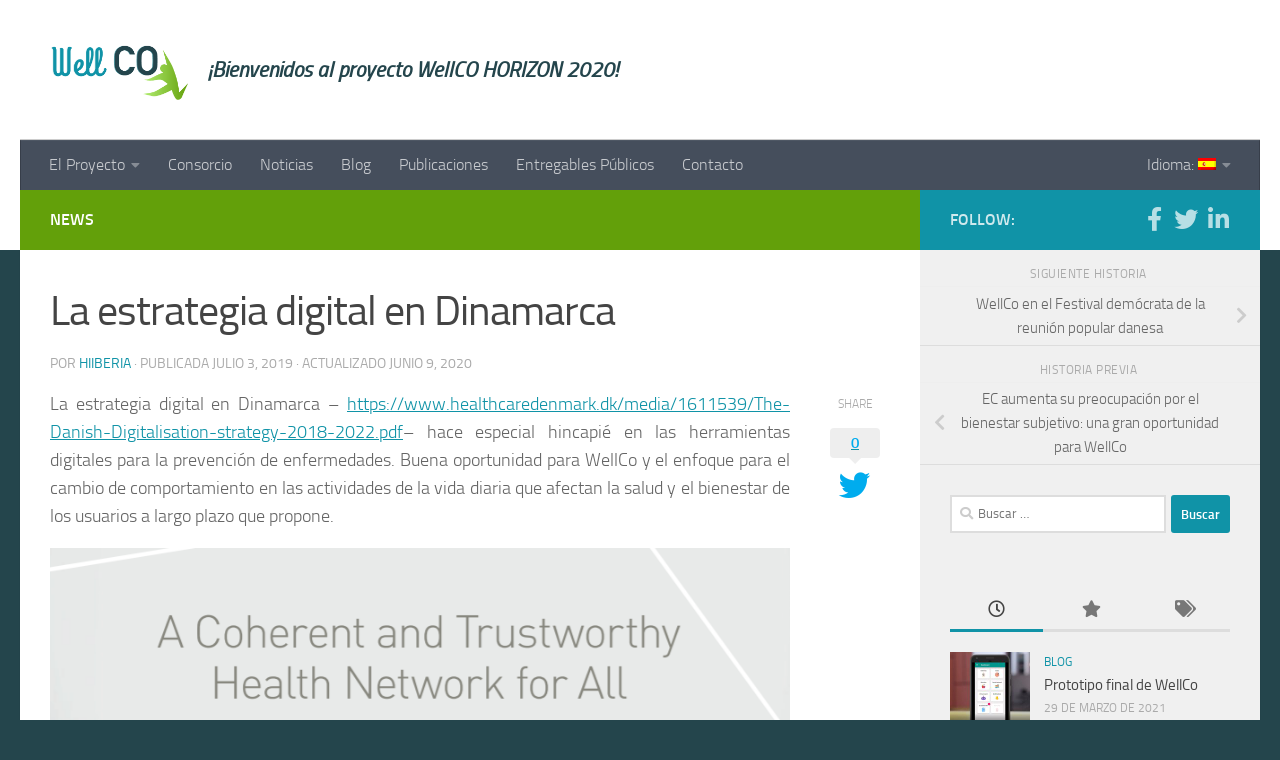

--- FILE ---
content_type: text/html; charset=UTF-8
request_url: http://wellco-project.eu/index.php/2019/07/03/digital-strategy-in-denmark/?lang=es
body_size: 12692
content:
<!DOCTYPE html>
<html class="no-js" lang="es">
<head>
  <meta charset="UTF-8">
  <meta name="viewport" content="width=device-width, initial-scale=1.0">
  <link rel="profile" href="https://gmpg.org/xfn/11" />
  <link rel="pingback" href="http://wellco-project.eu/xmlrpc.php">

  <title>La estrategia digital en Dinamarca &#8211; WellCO</title>
<script>document.documentElement.className = document.documentElement.className.replace("no-js","js");</script>
<link rel='dns-prefetch' href='//s.w.org' />
<link rel="alternate" type="application/rss+xml" title="WellCO &raquo; Feed" href="http://wellco-project.eu/index.php/feed/?lang=es" />
<link rel="alternate" type="application/rss+xml" title="WellCO &raquo; RSS de los comentarios" href="http://wellco-project.eu/index.php/comments/feed/?lang=es" />
		<script type="text/javascript">
			window._wpemojiSettings = {"baseUrl":"https:\/\/s.w.org\/images\/core\/emoji\/11.2.0\/72x72\/","ext":".png","svgUrl":"https:\/\/s.w.org\/images\/core\/emoji\/11.2.0\/svg\/","svgExt":".svg","source":{"concatemoji":"http:\/\/wellco-project.eu\/wp-includes\/js\/wp-emoji-release.min.js?ver=5.1.21"}};
			!function(e,a,t){var n,r,o,i=a.createElement("canvas"),p=i.getContext&&i.getContext("2d");function s(e,t){var a=String.fromCharCode;p.clearRect(0,0,i.width,i.height),p.fillText(a.apply(this,e),0,0);e=i.toDataURL();return p.clearRect(0,0,i.width,i.height),p.fillText(a.apply(this,t),0,0),e===i.toDataURL()}function c(e){var t=a.createElement("script");t.src=e,t.defer=t.type="text/javascript",a.getElementsByTagName("head")[0].appendChild(t)}for(o=Array("flag","emoji"),t.supports={everything:!0,everythingExceptFlag:!0},r=0;r<o.length;r++)t.supports[o[r]]=function(e){if(!p||!p.fillText)return!1;switch(p.textBaseline="top",p.font="600 32px Arial",e){case"flag":return s([55356,56826,55356,56819],[55356,56826,8203,55356,56819])?!1:!s([55356,57332,56128,56423,56128,56418,56128,56421,56128,56430,56128,56423,56128,56447],[55356,57332,8203,56128,56423,8203,56128,56418,8203,56128,56421,8203,56128,56430,8203,56128,56423,8203,56128,56447]);case"emoji":return!s([55358,56760,9792,65039],[55358,56760,8203,9792,65039])}return!1}(o[r]),t.supports.everything=t.supports.everything&&t.supports[o[r]],"flag"!==o[r]&&(t.supports.everythingExceptFlag=t.supports.everythingExceptFlag&&t.supports[o[r]]);t.supports.everythingExceptFlag=t.supports.everythingExceptFlag&&!t.supports.flag,t.DOMReady=!1,t.readyCallback=function(){t.DOMReady=!0},t.supports.everything||(n=function(){t.readyCallback()},a.addEventListener?(a.addEventListener("DOMContentLoaded",n,!1),e.addEventListener("load",n,!1)):(e.attachEvent("onload",n),a.attachEvent("onreadystatechange",function(){"complete"===a.readyState&&t.readyCallback()})),(n=t.source||{}).concatemoji?c(n.concatemoji):n.wpemoji&&n.twemoji&&(c(n.twemoji),c(n.wpemoji)))}(window,document,window._wpemojiSettings);
		</script>
		<style type="text/css">
img.wp-smiley,
img.emoji {
	display: inline !important;
	border: none !important;
	box-shadow: none !important;
	height: 1em !important;
	width: 1em !important;
	margin: 0 .07em !important;
	vertical-align: -0.1em !important;
	background: none !important;
	padding: 0 !important;
}
</style>
	<link rel='stylesheet' id='wp-block-library-css'  href='http://wellco-project.eu/wp-includes/css/dist/block-library/style.min.css?ver=5.1.21' type='text/css' media='all' />
<link rel='stylesheet' id='hueman-main-style-css'  href='http://wellco-project.eu/wp-content/themes/hueman/assets/front/css/main.min.css?ver=3.7.23' type='text/css' media='all' />
<style id='hueman-main-style-inline-css' type='text/css'>
body { font-size:1.00rem; }@media only screen and (min-width: 720px) {
        .nav > li { font-size:1.00rem; }
      }::selection { background-color: #1093a7; }
::-moz-selection { background-color: #1093a7; }a,a>span.hu-external::after,.themeform label .required,#flexslider-featured .flex-direction-nav .flex-next:hover,#flexslider-featured .flex-direction-nav .flex-prev:hover,.post-hover:hover .post-title a,.post-title a:hover,.sidebar.s1 .post-nav li a:hover i,.content .post-nav li a:hover i,.post-related a:hover,.sidebar.s1 .widget_rss ul li a,#footer .widget_rss ul li a,.sidebar.s1 .widget_calendar a,#footer .widget_calendar a,.sidebar.s1 .alx-tab .tab-item-category a,.sidebar.s1 .alx-posts .post-item-category a,.sidebar.s1 .alx-tab li:hover .tab-item-title a,.sidebar.s1 .alx-tab li:hover .tab-item-comment a,.sidebar.s1 .alx-posts li:hover .post-item-title a,#footer .alx-tab .tab-item-category a,#footer .alx-posts .post-item-category a,#footer .alx-tab li:hover .tab-item-title a,#footer .alx-tab li:hover .tab-item-comment a,#footer .alx-posts li:hover .post-item-title a,.comment-tabs li.active a,.comment-awaiting-moderation,.child-menu a:hover,.child-menu .current_page_item > a,.wp-pagenavi a{ color: #1093a7; }input[type="submit"],.themeform button[type="submit"],.sidebar.s1 .sidebar-top,.sidebar.s1 .sidebar-toggle,#flexslider-featured .flex-control-nav li a.flex-active,.post-tags a:hover,.sidebar.s1 .widget_calendar caption,#footer .widget_calendar caption,.author-bio .bio-avatar:after,.commentlist li.bypostauthor > .comment-body:after,.commentlist li.comment-author-admin > .comment-body:after{ background-color: #1093a7; }.post-format .format-container { border-color: #1093a7; }.sidebar.s1 .alx-tabs-nav li.active a,#footer .alx-tabs-nav li.active a,.comment-tabs li.active a,.wp-pagenavi a:hover,.wp-pagenavi a:active,.wp-pagenavi span.current{ border-bottom-color: #1093a7!important; }.sidebar.s2 .post-nav li a:hover i,
.sidebar.s2 .widget_rss ul li a,
.sidebar.s2 .widget_calendar a,
.sidebar.s2 .alx-tab .tab-item-category a,
.sidebar.s2 .alx-posts .post-item-category a,
.sidebar.s2 .alx-tab li:hover .tab-item-title a,
.sidebar.s2 .alx-tab li:hover .tab-item-comment a,
.sidebar.s2 .alx-posts li:hover .post-item-title a { color: #63a00a; }
.sidebar.s2 .sidebar-top,.sidebar.s2 .sidebar-toggle,.post-comments,.jp-play-bar,.jp-volume-bar-value,.sidebar.s2 .widget_calendar caption{ background-color: #63a00a; }.sidebar.s2 .alx-tabs-nav li.active a { border-bottom-color: #63a00a; }
.post-comments::before { border-right-color: #63a00a; }
      #header { background-color: #ffffff; }
@media only screen and (min-width: 720px) {
  #nav-header .nav ul { background-color: #ffffff; }
}
        .is-scrolled #header #nav-mobile { background-color: #454e5c; background-color: rgba(69,78,92,0.90) }#footer-bottom { background-color: #24454c; }body { background-color: #24454c; }
</style>
<link rel='stylesheet' id='hueman-font-awesome-css'  href='http://wellco-project.eu/wp-content/themes/hueman/assets/front/css/font-awesome.min.css?ver=3.7.23' type='text/css' media='all' />
<script type='text/javascript' src='http://wellco-project.eu/wp-includes/js/jquery/jquery.js?ver=1.12.4'></script>
<script type='text/javascript' src='http://wellco-project.eu/wp-includes/js/jquery/jquery-migrate.min.js?ver=1.4.1'></script>
<link rel='https://api.w.org/' href='http://wellco-project.eu/index.php/wp-json/' />
<link rel="EditURI" type="application/rsd+xml" title="RSD" href="http://wellco-project.eu/xmlrpc.php?rsd" />
<link rel="wlwmanifest" type="application/wlwmanifest+xml" href="http://wellco-project.eu/wp-includes/wlwmanifest.xml" /> 
<link rel='prev' title='EC aumenta su preocupación por el bienestar subjetivo: una gran oportunidad para WellCo' href='http://wellco-project.eu/index.php/2019/07/03/ec-rises-its-concern-about-subjective-wellbeing-a-great-opportunity-for-wellco/?lang=es' />
<link rel='next' title='WellCo en el  Festival demócrata de la reunión popular danesa' href='http://wellco-project.eu/index.php/2019/07/04/wellco-at-the-danish-folk-meeting-democratic-festival/?lang=es' />
<meta name="generator" content="WordPress 5.1.21" />
<link rel="canonical" href="http://wellco-project.eu/index.php/2019/07/03/digital-strategy-in-denmark/?lang=es" />
<link rel='shortlink' href='http://wellco-project.eu/?p=654' />
<link rel="alternate" type="application/json+oembed" href="http://wellco-project.eu/index.php/wp-json/oembed/1.0/embed?url=http%3A%2F%2Fwellco-project.eu%2Findex.php%2F2019%2F07%2F03%2Fdigital-strategy-in-denmark%2F%3Flang%3Des" />
<link rel="alternate" type="text/xml+oembed" href="http://wellco-project.eu/index.php/wp-json/oembed/1.0/embed?url=http%3A%2F%2Fwellco-project.eu%2Findex.php%2F2019%2F07%2F03%2Fdigital-strategy-in-denmark%2F%3Flang%3Des&#038;format=xml" />
<style type="text/css">
.qtranxs_flag_en {background-image: url(http://wellco-project.eu/wp-content/plugins/qtranslate-x/flags/gb.png); background-repeat: no-repeat;}
.qtranxs_flag_es {background-image: url(http://wellco-project.eu/wp-content/plugins/qtranslate-x/flags/es.png); background-repeat: no-repeat;}
.qtranxs_flag_sk {background-image: url(http://wellco-project.eu/wp-content/plugins/qtranslate-x/flags/sk.png); background-repeat: no-repeat;}
.qtranxs_flag_it {background-image: url(http://wellco-project.eu/wp-content/plugins/qtranslate-x/flags/it.png); background-repeat: no-repeat;}
.qtranxs_flag_nl {background-image: url(http://wellco-project.eu/wp-content/plugins/qtranslate-x/flags/nl.png); background-repeat: no-repeat;}
.qtranxs_flag_dk {background-image: url(http://wellco-project.eu/wp-content/plugins/qtranslate-x/flags/dk.png); background-repeat: no-repeat;}
</style>
<link hreflang="en" href="http://wellco-project.eu/index.php/2019/07/03/digital-strategy-in-denmark/?lang=en" rel="alternate" />
<link hreflang="es" href="http://wellco-project.eu/index.php/2019/07/03/digital-strategy-in-denmark/?lang=es" rel="alternate" />
<link hreflang="it" href="http://wellco-project.eu/index.php/2019/07/03/digital-strategy-in-denmark/?lang=it" rel="alternate" />
<link hreflang="nl" href="http://wellco-project.eu/index.php/2019/07/03/digital-strategy-in-denmark/?lang=nl" rel="alternate" />
<link hreflang="da" href="http://wellco-project.eu/index.php/2019/07/03/digital-strategy-in-denmark/?lang=da" rel="alternate" />
<link hreflang="sl" href="http://wellco-project.eu/index.php/2019/07/03/digital-strategy-in-denmark/?lang=sl" rel="alternate" />
<link hreflang="x-default" href="http://wellco-project.eu/index.php/2019/07/03/digital-strategy-in-denmark/" rel="alternate" />
<meta name="generator" content="qTranslate-X 3.4.6.8" />
    <link rel="preload" as="font" type="font/woff2" href="http://wellco-project.eu/wp-content/themes/hueman/assets/front/webfonts/fa-brands-400.woff2?v=5.15.2" crossorigin="anonymous"/>
    <link rel="preload" as="font" type="font/woff2" href="http://wellco-project.eu/wp-content/themes/hueman/assets/front/webfonts/fa-regular-400.woff2?v=5.15.2" crossorigin="anonymous"/>
    <link rel="preload" as="font" type="font/woff2" href="http://wellco-project.eu/wp-content/themes/hueman/assets/front/webfonts/fa-solid-900.woff2?v=5.15.2" crossorigin="anonymous"/>
  <link rel="preload" as="font" type="font/woff" href="http://wellco-project.eu/wp-content/themes/hueman/assets/front/fonts/titillium-light-webfont.woff" crossorigin="anonymous"/>
<link rel="preload" as="font" type="font/woff" href="http://wellco-project.eu/wp-content/themes/hueman/assets/front/fonts/titillium-lightitalic-webfont.woff" crossorigin="anonymous"/>
<link rel="preload" as="font" type="font/woff" href="http://wellco-project.eu/wp-content/themes/hueman/assets/front/fonts/titillium-regular-webfont.woff" crossorigin="anonymous"/>
<link rel="preload" as="font" type="font/woff" href="http://wellco-project.eu/wp-content/themes/hueman/assets/front/fonts/titillium-regularitalic-webfont.woff" crossorigin="anonymous"/>
<link rel="preload" as="font" type="font/woff" href="http://wellco-project.eu/wp-content/themes/hueman/assets/front/fonts/titillium-semibold-webfont.woff" crossorigin="anonymous"/>
<style>
  /*  base : fonts
/* ------------------------------------ */
body { font-family: "Titillium", Arial, sans-serif; }
@font-face {
  font-family: 'Titillium';
  src: url('http://wellco-project.eu/wp-content/themes/hueman/assets/front/fonts/titillium-light-webfont.eot');
  src: url('http://wellco-project.eu/wp-content/themes/hueman/assets/front/fonts/titillium-light-webfont.svg#titillium-light-webfont') format('svg'),
     url('http://wellco-project.eu/wp-content/themes/hueman/assets/front/fonts/titillium-light-webfont.eot?#iefix') format('embedded-opentype'),
     url('http://wellco-project.eu/wp-content/themes/hueman/assets/front/fonts/titillium-light-webfont.woff') format('woff'),
     url('http://wellco-project.eu/wp-content/themes/hueman/assets/front/fonts/titillium-light-webfont.ttf') format('truetype');
  font-weight: 300;
  font-style: normal;
}
@font-face {
  font-family: 'Titillium';
  src: url('http://wellco-project.eu/wp-content/themes/hueman/assets/front/fonts/titillium-lightitalic-webfont.eot');
  src: url('http://wellco-project.eu/wp-content/themes/hueman/assets/front/fonts/titillium-lightitalic-webfont.svg#titillium-lightitalic-webfont') format('svg'),
     url('http://wellco-project.eu/wp-content/themes/hueman/assets/front/fonts/titillium-lightitalic-webfont.eot?#iefix') format('embedded-opentype'),
     url('http://wellco-project.eu/wp-content/themes/hueman/assets/front/fonts/titillium-lightitalic-webfont.woff') format('woff'),
     url('http://wellco-project.eu/wp-content/themes/hueman/assets/front/fonts/titillium-lightitalic-webfont.ttf') format('truetype');
  font-weight: 300;
  font-style: italic;
}
@font-face {
  font-family: 'Titillium';
  src: url('http://wellco-project.eu/wp-content/themes/hueman/assets/front/fonts/titillium-regular-webfont.eot');
  src: url('http://wellco-project.eu/wp-content/themes/hueman/assets/front/fonts/titillium-regular-webfont.svg#titillium-regular-webfont') format('svg'),
     url('http://wellco-project.eu/wp-content/themes/hueman/assets/front/fonts/titillium-regular-webfont.eot?#iefix') format('embedded-opentype'),
     url('http://wellco-project.eu/wp-content/themes/hueman/assets/front/fonts/titillium-regular-webfont.woff') format('woff'),
     url('http://wellco-project.eu/wp-content/themes/hueman/assets/front/fonts/titillium-regular-webfont.ttf') format('truetype');
  font-weight: 400;
  font-style: normal;
}
@font-face {
  font-family: 'Titillium';
  src: url('http://wellco-project.eu/wp-content/themes/hueman/assets/front/fonts/titillium-regularitalic-webfont.eot');
  src: url('http://wellco-project.eu/wp-content/themes/hueman/assets/front/fonts/titillium-regularitalic-webfont.svg#titillium-regular-webfont') format('svg'),
     url('http://wellco-project.eu/wp-content/themes/hueman/assets/front/fonts/titillium-regularitalic-webfont.eot?#iefix') format('embedded-opentype'),
     url('http://wellco-project.eu/wp-content/themes/hueman/assets/front/fonts/titillium-regularitalic-webfont.woff') format('woff'),
     url('http://wellco-project.eu/wp-content/themes/hueman/assets/front/fonts/titillium-regularitalic-webfont.ttf') format('truetype');
  font-weight: 400;
  font-style: italic;
}
@font-face {
    font-family: 'Titillium';
    src: url('http://wellco-project.eu/wp-content/themes/hueman/assets/front/fonts/titillium-semibold-webfont.eot');
    src: url('http://wellco-project.eu/wp-content/themes/hueman/assets/front/fonts/titillium-semibold-webfont.svg#titillium-semibold-webfont') format('svg'),
         url('http://wellco-project.eu/wp-content/themes/hueman/assets/front/fonts/titillium-semibold-webfont.eot?#iefix') format('embedded-opentype'),
         url('http://wellco-project.eu/wp-content/themes/hueman/assets/front/fonts/titillium-semibold-webfont.woff') format('woff'),
         url('http://wellco-project.eu/wp-content/themes/hueman/assets/front/fonts/titillium-semibold-webfont.ttf') format('truetype');
  font-weight: 600;
  font-style: normal;
}
</style>
  <!--[if lt IE 9]>
<script src="http://wellco-project.eu/wp-content/themes/hueman/assets/front/js/ie/html5shiv-printshiv.min.js"></script>
<script src="http://wellco-project.eu/wp-content/themes/hueman/assets/front/js/ie/selectivizr.js"></script>
<![endif]-->
<link rel="icon" href="http://wellco-project.eu/wp-content/uploads/2018/03/icon-150x150.png" sizes="32x32" />
<link rel="icon" href="http://wellco-project.eu/wp-content/uploads/2018/03/icon-320x320.png" sizes="192x192" />
<link rel="apple-touch-icon-precomposed" href="http://wellco-project.eu/wp-content/uploads/2018/03/icon-320x320.png" />
<meta name="msapplication-TileImage" content="http://wellco-project.eu/wp-content/uploads/2018/03/icon-320x320.png" />
		<style type="text/css" id="wp-custom-css">
			.site-description {
	color: #24454c;
	font-weight: bold;
	font-size: 21px;
}

.page-title {
	background-color: #63a00a;
	border-bottom: 1px solid #63a00a;
}

.page-title h1,
.page-title a {
	color: #fff;
}

.page-title span {
	color: #24454c;
}

.entry {
	text-align: justify;
}

.qtranxs-lang-menu {
	float: right;
}

#nav-header .qtranxs-lang-menu li a,
#nav-header .menu-item-has-children li a,
#nav-header .nav li.current_page_item>a
{
	color: #333;
}


#nav-header .nav li>a:hover,
#nav-header .nav li.current-menu-item>a
{
	color: #999;
}

.entry blockquote:before {
	color: rgba(16, 147, 167, 0.4);
}

.entry blockquote strong {
	color: #1093a7;
	font-size: 26px;
}

.entry blockquote {
	margin: 50px auto;
	color: #63a00a;
}

.entry blockquote p {
	font-size: 22px;
}		</style>
		</head>

<body class="post-template-default single single-post postid-654 single-format-standard wp-custom-logo wp-embed-responsive do-etfw col-2cl full-width header-desktop-sticky header-mobile-sticky hueman-3-7-23 chrome">
<div id="wrapper">
  <a class="screen-reader-text skip-link" href="#content">Saltar al contenido</a>
  
  <header id="header" class="specific-mobile-menu-on one-mobile-menu mobile_menu header-ads-desktop  topbar-transparent no-header-img">
        <nav class="nav-container group mobile-menu mobile-sticky " id="nav-mobile" data-menu-id="header-1">
  <div class="mobile-title-logo-in-header"><p class="site-title">                  <a class="custom-logo-link" href="http://wellco-project.eu/" rel="home" title="WellCO | Inicio"><img src="http://wellco-project.eu/wp-content/uploads/2018/03/logo_wellco.png" alt="WellCO" width="534" height="233"/></a>                </p></div>
        
                    <!-- <div class="ham__navbar-toggler collapsed" aria-expanded="false">
          <div class="ham__navbar-span-wrapper">
            <span class="ham-toggler-menu__span"></span>
          </div>
        </div> -->
        <button class="ham__navbar-toggler-two collapsed" title="Menu" aria-expanded="false">
          <span class="ham__navbar-span-wrapper">
            <span class="line line-1"></span>
            <span class="line line-2"></span>
            <span class="line line-3"></span>
          </span>
        </button>
            
      <div class="nav-text"></div>
      <div class="nav-wrap container">
                  <ul class="nav container-inner group mobile-search">
                            <li>
                  <form role="search" method="get" class="search-form" action="http://wellco-project.eu/">
				<label>
					<span class="screen-reader-text">Buscar:</span>
					<input type="search" class="search-field" placeholder="Buscar &hellip;" value="" name="s" />
				</label>
				<input type="submit" class="search-submit" value="Buscar" />
			</form>                </li>
                      </ul>
                <ul id="menu-menu" class="nav container-inner group"><li id="menu-item-60" class="menu-item menu-item-type-custom menu-item-object-custom menu-item-has-children menu-item-60"><a>El Proyecto</a>
<ul class="sub-menu">
	<li id="menu-item-376" class="menu-item menu-item-type-post_type menu-item-object-page menu-item-376"><a href="http://wellco-project.eu/index.php/about/?lang=es">Descripción del proyecto</a></li>
	<li id="menu-item-377" class="menu-item menu-item-type-post_type menu-item-object-page menu-item-377"><a href="http://wellco-project.eu/index.php/project-purpose/?lang=es">Objetivo del proyecto</a></li>
	<li id="menu-item-378" class="menu-item menu-item-type-post_type menu-item-object-page menu-item-378"><a href="http://wellco-project.eu/index.php/project-work-plan-and-objectives/?lang=es">Objetivos y plan de trabajo del proyecto</a></li>
</ul>
</li>
<li id="menu-item-73" class="menu-item menu-item-type-post_type menu-item-object-page menu-item-73"><a href="http://wellco-project.eu/index.php/the-project-consortium/?lang=es">Consorcio</a></li>
<li id="menu-item-244" class="menu-item menu-item-type-custom menu-item-object-custom menu-item-244"><a href="http://wellco-project.eu/index.php/category/news/?lang=es">Noticias</a></li>
<li id="menu-item-1414" class="menu-item menu-item-type-taxonomy menu-item-object-category menu-item-1414"><a href="http://wellco-project.eu/index.php/category/blog/?lang=es">Blog</a></li>
<li id="menu-item-379" class="menu-item menu-item-type-post_type menu-item-object-page menu-item-379"><a href="http://wellco-project.eu/index.php/publications/?lang=es">Publicaciones</a></li>
<li id="menu-item-458" class="menu-item menu-item-type-post_type menu-item-object-page menu-item-458"><a href="http://wellco-project.eu/index.php/public-deliverables/?lang=es">Entregables Públicos</a></li>
<li id="menu-item-86" class="menu-item menu-item-type-post_type menu-item-object-page menu-item-86"><a href="http://wellco-project.eu/index.php/contact/?lang=es">Contacto</a></li>
<li id="menu-item-41" class="qtranxs-lang-menu qtranxs-lang-menu-es menu-item menu-item-type-custom menu-item-object-custom current-menu-parent menu-item-has-children menu-item-41"><a title="Español" href="#">Idioma:&nbsp;<img src="http://wellco-project.eu/wp-content/plugins/qtranslate-x/flags/es.png" alt="Español" /></a>
<ul class="sub-menu">
	<li id="menu-item-1415" class="qtranxs-lang-menu-item qtranxs-lang-menu-item-en menu-item menu-item-type-custom menu-item-object-custom menu-item-1415"><a title="English" href="http://wellco-project.eu/index.php/2019/07/03/digital-strategy-in-denmark/?lang=en"><img src="http://wellco-project.eu/wp-content/plugins/qtranslate-x/flags/gb.png" alt="English" />&nbsp;English</a></li>
	<li id="menu-item-1416" class="qtranxs-lang-menu-item qtranxs-lang-menu-item-es menu-item menu-item-type-custom menu-item-object-custom current-menu-item menu-item-1416"><a title="Español" href="http://wellco-project.eu/index.php/2019/07/03/digital-strategy-in-denmark/?lang=es" aria-current="page"><img src="http://wellco-project.eu/wp-content/plugins/qtranslate-x/flags/es.png" alt="Español" />&nbsp;Español</a></li>
	<li id="menu-item-1417" class="qtranxs-lang-menu-item qtranxs-lang-menu-item-it menu-item menu-item-type-custom menu-item-object-custom menu-item-1417"><a title="Italiano" href="http://wellco-project.eu/index.php/2019/07/03/digital-strategy-in-denmark/?lang=it"><img src="http://wellco-project.eu/wp-content/plugins/qtranslate-x/flags/it.png" alt="Italiano" />&nbsp;Italiano</a></li>
	<li id="menu-item-1418" class="qtranxs-lang-menu-item qtranxs-lang-menu-item-nl menu-item menu-item-type-custom menu-item-object-custom menu-item-1418"><a title="Nederlands" href="http://wellco-project.eu/index.php/2019/07/03/digital-strategy-in-denmark/?lang=nl"><img src="http://wellco-project.eu/wp-content/plugins/qtranslate-x/flags/nl.png" alt="Nederlands" />&nbsp;Nederlands</a></li>
	<li id="menu-item-1419" class="qtranxs-lang-menu-item qtranxs-lang-menu-item-da menu-item menu-item-type-custom menu-item-object-custom menu-item-1419"><a title="Dansk" href="http://wellco-project.eu/index.php/2019/07/03/digital-strategy-in-denmark/?lang=da"><img src="http://wellco-project.eu/wp-content/plugins/qtranslate-x/flags/dk.png" alt="Dansk" />&nbsp;Dansk</a></li>
	<li id="menu-item-1420" class="qtranxs-lang-menu-item qtranxs-lang-menu-item-sl menu-item menu-item-type-custom menu-item-object-custom menu-item-1420"><a title="Slovenščina" href="http://wellco-project.eu/index.php/2019/07/03/digital-strategy-in-denmark/?lang=sl"><img src="http://wellco-project.eu/wp-content/plugins/qtranslate-x/flags/si.png" alt="Slovenščina" />&nbsp;Slovenščina</a></li>
</ul>
</li>
</ul>      </div>
</nav><!--/#nav-topbar-->  
  
  <div class="container group">
        <div class="container-inner">

                    <div class="group hu-pad central-header-zone">
                  <div class="logo-tagline-group">
                      <p class="site-title">                  <a class="custom-logo-link" href="http://wellco-project.eu/" rel="home" title="WellCO | Inicio"><img src="http://wellco-project.eu/wp-content/uploads/2018/03/logo_wellco.png" alt="WellCO" width="534" height="233"/></a>                </p>                                                <p class="site-description">¡Bienvenidos al proyecto WellCO HORIZON 2020!</p>
                                        </div>

                                </div>
      
                <nav class="nav-container group desktop-menu " id="nav-header" data-menu-id="header-2">
    <div class="nav-text"><!-- put your mobile menu text here --></div>

  <div class="nav-wrap container">
        <ul id="menu-menu-1" class="nav container-inner group"><li class="menu-item menu-item-type-custom menu-item-object-custom menu-item-has-children menu-item-60"><a>El Proyecto</a>
<ul class="sub-menu">
	<li class="menu-item menu-item-type-post_type menu-item-object-page menu-item-376"><a href="http://wellco-project.eu/index.php/about/?lang=es">Descripción del proyecto</a></li>
	<li class="menu-item menu-item-type-post_type menu-item-object-page menu-item-377"><a href="http://wellco-project.eu/index.php/project-purpose/?lang=es">Objetivo del proyecto</a></li>
	<li class="menu-item menu-item-type-post_type menu-item-object-page menu-item-378"><a href="http://wellco-project.eu/index.php/project-work-plan-and-objectives/?lang=es">Objetivos y plan de trabajo del proyecto</a></li>
</ul>
</li>
<li class="menu-item menu-item-type-post_type menu-item-object-page menu-item-73"><a href="http://wellco-project.eu/index.php/the-project-consortium/?lang=es">Consorcio</a></li>
<li class="menu-item menu-item-type-custom menu-item-object-custom menu-item-244"><a href="http://wellco-project.eu/index.php/category/news/?lang=es">Noticias</a></li>
<li class="menu-item menu-item-type-taxonomy menu-item-object-category menu-item-1414"><a href="http://wellco-project.eu/index.php/category/blog/?lang=es">Blog</a></li>
<li class="menu-item menu-item-type-post_type menu-item-object-page menu-item-379"><a href="http://wellco-project.eu/index.php/publications/?lang=es">Publicaciones</a></li>
<li class="menu-item menu-item-type-post_type menu-item-object-page menu-item-458"><a href="http://wellco-project.eu/index.php/public-deliverables/?lang=es">Entregables Públicos</a></li>
<li class="menu-item menu-item-type-post_type menu-item-object-page menu-item-86"><a href="http://wellco-project.eu/index.php/contact/?lang=es">Contacto</a></li>
<li class="qtranxs-lang-menu qtranxs-lang-menu-es menu-item menu-item-type-custom menu-item-object-custom current-menu-parent menu-item-has-children menu-item-41"><a title="Español" href="#">Idioma:&nbsp;<img src="http://wellco-project.eu/wp-content/plugins/qtranslate-x/flags/es.png" alt="Español" /></a>
<ul class="sub-menu">
	<li class="qtranxs-lang-menu-item qtranxs-lang-menu-item-en menu-item menu-item-type-custom menu-item-object-custom menu-item-1415"><a title="English" href="http://wellco-project.eu/index.php/2019/07/03/digital-strategy-in-denmark/?lang=en"><img src="http://wellco-project.eu/wp-content/plugins/qtranslate-x/flags/gb.png" alt="English" />&nbsp;English</a></li>
	<li class="qtranxs-lang-menu-item qtranxs-lang-menu-item-es menu-item menu-item-type-custom menu-item-object-custom current-menu-item menu-item-1416"><a title="Español" href="http://wellco-project.eu/index.php/2019/07/03/digital-strategy-in-denmark/?lang=es" aria-current="page"><img src="http://wellco-project.eu/wp-content/plugins/qtranslate-x/flags/es.png" alt="Español" />&nbsp;Español</a></li>
	<li class="qtranxs-lang-menu-item qtranxs-lang-menu-item-it menu-item menu-item-type-custom menu-item-object-custom menu-item-1417"><a title="Italiano" href="http://wellco-project.eu/index.php/2019/07/03/digital-strategy-in-denmark/?lang=it"><img src="http://wellco-project.eu/wp-content/plugins/qtranslate-x/flags/it.png" alt="Italiano" />&nbsp;Italiano</a></li>
	<li class="qtranxs-lang-menu-item qtranxs-lang-menu-item-nl menu-item menu-item-type-custom menu-item-object-custom menu-item-1418"><a title="Nederlands" href="http://wellco-project.eu/index.php/2019/07/03/digital-strategy-in-denmark/?lang=nl"><img src="http://wellco-project.eu/wp-content/plugins/qtranslate-x/flags/nl.png" alt="Nederlands" />&nbsp;Nederlands</a></li>
	<li class="qtranxs-lang-menu-item qtranxs-lang-menu-item-da menu-item menu-item-type-custom menu-item-object-custom menu-item-1419"><a title="Dansk" href="http://wellco-project.eu/index.php/2019/07/03/digital-strategy-in-denmark/?lang=da"><img src="http://wellco-project.eu/wp-content/plugins/qtranslate-x/flags/dk.png" alt="Dansk" />&nbsp;Dansk</a></li>
	<li class="qtranxs-lang-menu-item qtranxs-lang-menu-item-sl menu-item menu-item-type-custom menu-item-object-custom menu-item-1420"><a title="Slovenščina" href="http://wellco-project.eu/index.php/2019/07/03/digital-strategy-in-denmark/?lang=sl"><img src="http://wellco-project.eu/wp-content/plugins/qtranslate-x/flags/si.png" alt="Slovenščina" />&nbsp;Slovenščina</a></li>
</ul>
</li>
</ul>  </div>
</nav><!--/#nav-header-->      
    </div><!--/.container-inner-->
      </div><!--/.container-->

</header><!--/#header-->
  
  <div class="container" id="page">
    <div class="container-inner">
            <div class="main">
        <div class="main-inner group">
          
              <main class="content" id="content">
              <div class="page-title hu-pad group">
          	    		<ul class="meta-single group">
    			<li class="category"><a href="http://wellco-project.eu/index.php/category/news/?lang=es" rel="category tag">News</a></li>
    			    		</ul>
            
    </div><!--/.page-title-->
          <div class="hu-pad group">
              <article class="post-654 post type-post status-publish format-standard has-post-thumbnail hentry category-news">
    <div class="post-inner group">

      <h1 class="post-title entry-title">La estrategia digital en Dinamarca</h1>
  <p class="post-byline">
       por     <span class="vcard author">
       <span class="fn"><a href="http://wellco-project.eu/index.php/author/hiiberia/?lang=es" title="Entradas de hiiberia" rel="author">hiiberia</a></span>
     </span>
     &middot;
                            
                                Publicada <time class="published" datetime="2019-07-03T10:35:19+00:00">julio 3, 2019</time>
                &middot; Actualizado <time class="updated" datetime="2020-06-09T06:46:19+00:00">junio 9, 2020</time>
                      </p>

                                
      <div class="clear"></div>

      <div class="entry themeform share">
        <div class="entry-inner">
          <p>La estrategia digital en Dinamarca &#8211; <a href="https://www.healthcaredenmark.dk/media/1611539/The-Danish-Digitalisation-strategy-2018-2022.pdf">https://www.healthcaredenmark.dk/media/1611539/The-Danish-Digitalisation-strategy-2018-2022.pdf</a>– hace especial hincapié en las herramientas digitales para la prevención de enfermedades. Buena oportunidad para WellCo y el enfoque para el cambio de comportamiento en las actividades de la vida diaria que afectan la salud y el bienestar de los usuarios a largo plazo que propone.</p>
<p><img class="aligncenter size-full wp-image-656" src="http://wellco-project.eu/wp-content/uploads/2019/07/New-Danish-Digital-Strategy.png" alt="" width="825" height="755" srcset="http://wellco-project.eu/wp-content/uploads/2019/07/New-Danish-Digital-Strategy.png 825w, http://wellco-project.eu/wp-content/uploads/2019/07/New-Danish-Digital-Strategy-300x275.png 300w, http://wellco-project.eu/wp-content/uploads/2019/07/New-Danish-Digital-Strategy-768x703.png 768w" sizes="(max-width: 825px) 100vw, 825px" /></p>
          <nav class="pagination group">
                      </nav><!--/.pagination-->
        </div>

        <div class="sharrre-container ">
	<span>Share</span>
  	   <div id="twitter" data-url="http://wellco-project.eu/index.php/2019/07/03/digital-strategy-in-denmark/?lang=es" data-text="La estrategia digital en Dinamarca" data-title="Tweet"><a class="box" href="#"><div class="count" href="#"><i class="fas fa-plus"></i></div><div class="share"><i class="fab fa-twitter"></i></div></a></div>
    	   <div id="facebook" data-url="http://wellco-project.eu/index.php/2019/07/03/digital-strategy-in-denmark/?lang=es" data-text="La estrategia digital en Dinamarca" data-title="Like"></div>
            <div id="linkedin" data-url="http://wellco-project.eu/index.php/2019/07/03/digital-strategy-in-denmark/?lang=es" data-text="La estrategia digital en Dinamarca" data-title="Publish on Linked In"></div>
  </div><!--/.sharrre-container-->
<style type="text/css"></style>
<script type="text/javascript">
  	// Sharrre
  	jQuery( function($) {
      //<temporary>
      $('head').append( $( '<style>', { id : 'hide-sharre-count', type : 'text/css', html:'.sharrre-container.no-counter .box .count {display:none;}' } ) );
      //</temporary>
                		$('#twitter').sharrre({
        			share: {
        				twitter: true
        			},
        			template: '<a class="box" href="#"><div class="count" href="#">{total}</div><div class="share"><i class="fab fa-twitter"></i></div></a>',
        			enableHover: false,
        			enableTracking: true,
        			buttons: { twitter: {via: '@H2020_WellCo'}},
        			click: function(api, options){
        				api.simulateClick();
        				api.openPopup('twitter');
        			}
        		});
            		            $('#facebook').sharrre({
        			share: {
        				facebook: true
        			},
        			template: '<a class="box" href="#"><div class="count" href="#">{total}</div><div class="share"><i class="fab fa-facebook-square"></i></div></a>',
        			enableHover: false,
        			enableTracking: true,
              buttons:{layout: 'box_count'},
        			click: function(api, options){
        				api.simulateClick();
        				api.openPopup('facebook');
        			}
        		});
                                            $('#linkedin').sharrre({
              share: {
                linkedin: true
              },
              template: '<a class="box" href="#" rel="nofollow"><div class="count" href="#">{total}</div><div class="share"><i class="fab fa-linkedin"></i></div></a>',
              enableHover: false,
              enableTracking: true,
              buttons: {
              linkedin: {
                description: 'La estrategia digital en Dinamarca',media: 'http://wellco-project.eu/wp-content/uploads/2019/07/New-Danish-Digital-Strategy.png'                }
              },
              click: function(api, options){
                api.simulateClick();
                api.openPopup('linkedin');
              }
            });
        
    		
    			// Scrollable sharrre bar, contributed by Erik Frye. Awesome!
    			var $_shareContainer = $(".sharrre-container"),
    			    $_header         = $('#header'),
    			    $_postEntry      = $('.entry'),
        			$window          = $(window),
        			startSharePosition = $_shareContainer.offset(),//object
        			contentBottom    = $_postEntry.offset().top + $_postEntry.outerHeight(),
        			topOfTemplate    = $_header.offset().top,
              topSpacing       = _setTopSpacing();

          //triggered on scroll
    			shareScroll = function(){
      				var scrollTop     = $window.scrollTop() + topOfTemplate,
      				    stopLocation  = contentBottom - ($_shareContainer.outerHeight() + topSpacing);

              $_shareContainer.css({position : 'fixed'});

      				if( scrollTop > stopLocation ){
      					  $_shareContainer.css( { position:'relative' } );
                  $_shareContainer.offset(
                      {
                        top: contentBottom - $_shareContainer.outerHeight(),
                        left: startSharePosition.left,
                      }
                  );
      				}
      				else if (scrollTop >= $_postEntry.offset().top - topSpacing){
      					 $_shareContainer.css( { position:'fixed',top: '100px' } );
                 $_shareContainer.offset(
                      {
                        //top: scrollTop + topSpacing,
                        left: startSharePosition.left,
                      }
                  );
      				} else if (scrollTop < startSharePosition.top + ( topSpacing - 1 ) ) {
      					 $_shareContainer.css( { position:'relative' } );
                 $_shareContainer.offset(
                      {
                        top: $_postEntry.offset().top,
                        left:startSharePosition.left,
                      }
                  );
      				}
    			},

          //triggered on resize
    			shareMove = function() {
      				startSharePosition = $_shareContainer.offset();
      				contentBottom = $_postEntry.offset().top + $_postEntry.outerHeight();
      				topOfTemplate = $_header.offset().top;
      				_setTopSpacing();
    			};

    			/* As new images load the page content body gets longer. The bottom of the content area needs to be adjusted in case images are still loading. */
    			setTimeout( function() {
    				  contentBottom = $_postEntry.offset().top + $_postEntry.outerHeight();
    			}, 2000);

          function _setTopSpacing(){
              var distanceFromTop  = 20;

              if( $window.width() > 1024 ) {
                topSpacing = distanceFromTop + $('.nav-wrap').outerHeight();
              } else {
                topSpacing = distanceFromTop;
              }
              return topSpacing;
          }

          //setup event listeners
          $window.scroll( _.throttle( function() {
              if ( $window.width() > 719 ) {
                  shareScroll();
              } else {
                  $_shareContainer.css({
                      top:'',
                      left:'',
                      position:''
                  })
              }
          }, 50 ) );
          $window.resize( _.debounce( function() {
              if ( $window.width() > 719 ) {
                  shareMove();
              } else {
                  $_shareContainer.css({
                      top:'',
                      left:'',
                      position:''
                  })
              }
          }, 50 ) );
    		
  	});
</script>
        <div class="clear"></div>
      </div><!--/.entry-->

    </div><!--/.post-inner-->
  </article><!--/.post-->

<div class="clear"></div>





<h4 class="heading">
	<i class="far fa-hand-point-right"></i>También te podría gustar...</h4>

<ul class="related-posts group">
  		<li class="related post-hover">
		<article class="post-520 post type-post status-publish format-standard has-post-thumbnail hentry category-news">

			<div class="post-thumbnail">
				<a href="http://wellco-project.eu/index.php/2018/12/19/third-general-assembly-of-wellco-project/?lang=es" class="hu-rel-post-thumb">
					<img width="520" height="245" src="http://wellco-project.eu/wp-content/uploads/2018/12/Thirs-GA-WellCo-520x245.png" class="attachment-thumb-medium size-thumb-medium wp-post-image" alt="" />																			</a>
							</div><!--/.post-thumbnail-->

			<div class="related-inner">

				<h4 class="post-title entry-title">
					<a href="http://wellco-project.eu/index.php/2018/12/19/third-general-assembly-of-wellco-project/?lang=es" rel="bookmark">Tercera Asamblea General del Proyecto WellCo</a>
				</h4><!--/.post-title-->

				<div class="post-meta group">
					<p class="post-date">
  <time class="published updated" datetime="2018-12-19 12:05:01">diciembre 19, 2018</time>
</p>

  <p class="post-byline" style="display:none">&nbsp;por    <span class="vcard author">
      <span class="fn"><a href="http://wellco-project.eu/index.php/author/hiiberia/?lang=es" title="Entradas de hiiberia" rel="author">hiiberia</a></span>
    </span> &middot; Published <span class="published">diciembre 19, 2018</span>
     &middot; Last modified <span class="updated">junio 9, 2020</span>  </p>
				</div><!--/.post-meta-->

			</div><!--/.related-inner-->

		</article>
	</li><!--/.related-->
		<li class="related post-hover">
		<article class="post-158 post type-post status-publish format-standard has-post-thumbnail hentry category-news">

			<div class="post-thumbnail">
				<a href="http://wellco-project.eu/index.php/2018/01/22/1/?lang=es" class="hu-rel-post-thumb">
					<img width="520" height="245" src="http://wellco-project.eu/wp-content/uploads/2018/03/Imagen-1-520x245.png" class="attachment-thumb-medium size-thumb-medium wp-post-image" alt="" />																			</a>
							</div><!--/.post-thumbnail-->

			<div class="related-inner">

				<h4 class="post-title entry-title">
					<a href="http://wellco-project.eu/index.php/2018/01/22/1/?lang=es" rel="bookmark">Reunión de Lanzamiento del Proyecto WellCO</a>
				</h4><!--/.post-title-->

				<div class="post-meta group">
					<p class="post-date">
  <time class="published updated" datetime="2018-01-22 09:03:34">enero 22, 2018</time>
</p>

  <p class="post-byline" style="display:none">&nbsp;por    <span class="vcard author">
      <span class="fn"><a href="http://wellco-project.eu/index.php/author/hiiberia/?lang=es" title="Entradas de hiiberia" rel="author">hiiberia</a></span>
    </span> &middot; Published <span class="published">enero 22, 2018</span>
     &middot; Last modified <span class="updated">marzo 13, 2018</span>  </p>
				</div><!--/.post-meta-->

			</div><!--/.related-inner-->

		</article>
	</li><!--/.related-->
		<li class="related post-hover">
		<article class="post-517 post type-post status-publish format-standard has-post-thumbnail hentry category-news">

			<div class="post-thumbnail">
				<a href="http://wellco-project.eu/index.php/2018/12/19/hi-iberia-at-10th-h2020-conference-in-spain/?lang=es" class="hu-rel-post-thumb">
					<img width="511" height="245" src="http://wellco-project.eu/wp-content/uploads/2018/12/Toledo-511x245.png" class="attachment-thumb-medium size-thumb-medium wp-post-image" alt="" />																			</a>
							</div><!--/.post-thumbnail-->

			<div class="related-inner">

				<h4 class="post-title entry-title">
					<a href="http://wellco-project.eu/index.php/2018/12/19/hi-iberia-at-10th-h2020-conference-in-spain/?lang=es" rel="bookmark">Hi-Iberia en la 10ª Conferencia del Programa Marco de Investigación e Innovación de la Unión de la UE en España</a>
				</h4><!--/.post-title-->

				<div class="post-meta group">
					<p class="post-date">
  <time class="published updated" datetime="2018-12-19 07:39:46">diciembre 19, 2018</time>
</p>

  <p class="post-byline" style="display:none">&nbsp;por    <span class="vcard author">
      <span class="fn"><a href="http://wellco-project.eu/index.php/author/hiiberia/?lang=es" title="Entradas de hiiberia" rel="author">hiiberia</a></span>
    </span> &middot; Published <span class="published">diciembre 19, 2018</span>
     &middot; Last modified <span class="updated">junio 9, 2020</span>  </p>
				</div><!--/.post-meta-->

			</div><!--/.related-inner-->

		</article>
	</li><!--/.related-->
		  
</ul><!--/.post-related-->



<section id="comments" class="themeform">

	
					<!-- comments closed, no comments -->
		
	
	
</section><!--/#comments-->          </div><!--/.hu-pad-->
            </main><!--/.content-->
          

	<div class="sidebar s1 collapsed" data-position="right" data-layout="col-2cl" data-sb-id="s1">

		<button class="sidebar-toggle" title="Amplia la barra lateral"><i class="fas sidebar-toggle-arrows"></i></button>

		<div class="sidebar-content">

			           			<div class="sidebar-top group">
                        <p>Follow:</p>                    <ul class="social-links"><li><a rel="nofollow noopener noreferrer" class="social-tooltip"  title="Facebook" aria-label="Facebook" href="https://www.facebook.com/wellco.eu/" target="_blank"  style="color:rgba(255,255,255,0.7)"><i class="fab fa-facebook-f (alias)"></i></a></li><li><a rel="nofollow noopener noreferrer" class="social-tooltip"  title="Twitter" aria-label="Twitter" href="https://twitter.com/h2020_wellco" target="_blank"  style="color:rgba(255,255,255,0.7)"><i class="fab fa-twitter"></i></a></li><li><a rel="nofollow noopener noreferrer" class="social-tooltip"  title="Linkedin" aria-label="Linkedin" href="https://www.linkedin.com/company/wellco-project/" target="_blank"  style="color:rgba(255,255,255,0.7)"><i class="fab fa-linkedin-in"></i></a></li></ul>  			</div>
			
				<ul class="post-nav group">
				<li class="next"><strong>Siguiente historia&nbsp;</strong><a href="http://wellco-project.eu/index.php/2019/07/04/wellco-at-the-danish-folk-meeting-democratic-festival/?lang=es" rel="next"><i class="fas fa-chevron-right"></i><span>WellCo en el  Festival demócrata de la reunión popular danesa</span></a></li>
		
				<li class="previous"><strong>Historia previa&nbsp;</strong><a href="http://wellco-project.eu/index.php/2019/07/03/ec-rises-its-concern-about-subjective-wellbeing-a-great-opportunity-for-wellco/?lang=es" rel="prev"><i class="fas fa-chevron-left"></i><span>EC aumenta su preocupación por el bienestar subjetivo: una gran oportunidad para WellCo</span></a></li>
			</ul>

			
			<div id="search-2" class="widget widget_search"><form role="search" method="get" class="search-form" action="http://wellco-project.eu/">
				<label>
					<span class="screen-reader-text">Buscar:</span>
					<input type="search" class="search-field" placeholder="Buscar &hellip;" value="" name="s" />
				</label>
				<input type="submit" class="search-submit" value="Buscar" />
			</form></div><div id="alxtabs-2" class="widget widget_hu_tabs">
<h3 class="widget-title"></h3><ul class="alx-tabs-nav group tab-count-3"><li class="alx-tab tab-recent"><a href="#tab-recent-2" title="Entradas recientes"><i class="far fa-clock"></i><span>Entradas recientes</span></a></li><li class="alx-tab tab-popular"><a href="#tab-popular-2" title="Populares"><i class="fas fa-star"></i><span>Populares</span></a></li><li class="alx-tab tab-tags"><a href="#tab-tags-2" title="Etiquetas"><i class="fas fa-tags"></i><span>Etiquetas</span></a></li></ul>
	<div class="alx-tabs-container">


		
			
			<ul id="tab-recent-2" class="alx-tab group thumbs-enabled">
        								<li>

										<div class="tab-item-thumbnail">
						<a href="http://wellco-project.eu/index.php/2021/03/29/wellco-final-prototype/?lang=es">
							<img width="80" height="80" src="http://wellco-project.eu/wp-content/uploads/2021/03/WellCo_Prototype-160x160.jpg" class="attachment-thumb-small size-thumb-small wp-post-image" alt="" />																											</a>
					</div>
					
					<div class="tab-item-inner group">
						<p class="tab-item-category"><a href="http://wellco-project.eu/index.php/category/blog/?lang=es" rel="category tag">Blog</a></p>						<p class="tab-item-title"><a href="http://wellco-project.eu/index.php/2021/03/29/wellco-final-prototype/?lang=es" rel="bookmark">Prototipo final de WellCo</a></p>
						<p class="tab-item-date">29 de marzo de 2021</p>					</div>

				</li>
								<li>

										<div class="tab-item-thumbnail">
						<a href="http://wellco-project.eu/index.php/2021/03/29/wellco-user-application/?lang=es">
							<img width="80" height="80" src="http://wellco-project.eu/wp-content/uploads/2021/03/WellCo-User-App-160x160.jpg" class="attachment-thumb-small size-thumb-small wp-post-image" alt="" />																											</a>
					</div>
					
					<div class="tab-item-inner group">
						<p class="tab-item-category"><a href="http://wellco-project.eu/index.php/category/blog/?lang=es" rel="category tag">Blog</a></p>						<p class="tab-item-title"><a href="http://wellco-project.eu/index.php/2021/03/29/wellco-user-application/?lang=es" rel="bookmark">Aplicación de usuario de WellCo</a></p>
						<p class="tab-item-date">29 de marzo de 2021</p>					</div>

				</li>
								<li>

										<div class="tab-item-thumbnail">
						<a href="http://wellco-project.eu/index.php/2021/03/17/wellco-italian-trials-users-interviews/?lang=es">
							<img width="80" height="80" src="http://wellco-project.eu/wp-content/uploads/2021/03/WellCo-Italian-trials-1-160x160.jpg" class="attachment-thumb-small size-thumb-small wp-post-image" alt="" />																											</a>
					</div>
					
					<div class="tab-item-inner group">
						<p class="tab-item-category"><a href="http://wellco-project.eu/index.php/category/blog/?lang=es" rel="category tag">Blog</a></p>						<p class="tab-item-title"><a href="http://wellco-project.eu/index.php/2021/03/17/wellco-italian-trials-users-interviews/?lang=es" rel="bookmark">Pruebas de WellCo en Italia &#8211; Entrevistas con usuarios</a></p>
						<p class="tab-item-date">17 de marzo de 2021</p>					</div>

				</li>
								        			</ul><!--/.alx-tab-->

		

		
						<ul id="tab-popular-2" class="alx-tab group thumbs-enabled">
        								<li>

										<div class="tab-item-thumbnail">
						<a href="http://wellco-project.eu/index.php/2021/03/29/wellco-final-prototype/?lang=es">
							<img width="80" height="80" src="http://wellco-project.eu/wp-content/uploads/2021/03/WellCo_Prototype-160x160.jpg" class="attachment-thumb-small size-thumb-small wp-post-image" alt="" />																											</a>
					</div>
					
					<div class="tab-item-inner group">
						<p class="tab-item-category"><a href="http://wellco-project.eu/index.php/category/blog/?lang=es" rel="category tag">Blog</a></p>						<p class="tab-item-title"><a href="http://wellco-project.eu/index.php/2021/03/29/wellco-final-prototype/?lang=es" rel="bookmark">Prototipo final de WellCo</a></p>
						<p class="tab-item-date">29 de marzo de 2021</p>					</div>

				</li>
								<li>

										<div class="tab-item-thumbnail">
						<a href="http://wellco-project.eu/index.php/2021/03/16/wp5-ucph-introducing-chronic-disease-risk-assessment-module/?lang=es">
							<img width="80" height="80" src="http://wellco-project.eu/wp-content/uploads/2021/03/WP5_UCPH-introducing-chronic-disease-risk-assessment-module-160x160.jpg" class="attachment-thumb-small size-thumb-small wp-post-image" alt="" />																											</a>
					</div>
					
					<div class="tab-item-inner group">
						<p class="tab-item-category"><a href="http://wellco-project.eu/index.php/category/blog/?lang=es" rel="category tag">Blog</a></p>						<p class="tab-item-title"><a href="http://wellco-project.eu/index.php/2021/03/16/wp5-ucph-introducing-chronic-disease-risk-assessment-module/?lang=es" rel="bookmark">WP5 &#8211; UCPH introduce il modulo di valutazione del rischio di malattie croniche</a></p>
						<p class="tab-item-date">16 de marzo de 2021</p>					</div>

				</li>
								<li>

										<div class="tab-item-thumbnail">
						<a href="http://wellco-project.eu/index.php/2021/03/16/wp5-dynamic-user-modeling/?lang=es">
							<img width="80" height="80" src="http://wellco-project.eu/wp-content/uploads/2021/03/Dynami-user-modeling-160x160.jpg" class="attachment-thumb-small size-thumb-small wp-post-image" alt="" />																											</a>
					</div>
					
					<div class="tab-item-inner group">
						<p class="tab-item-category"><a href="http://wellco-project.eu/index.php/category/blog/?lang=es" rel="category tag">Blog</a></p>						<p class="tab-item-title"><a href="http://wellco-project.eu/index.php/2021/03/16/wp5-dynamic-user-modeling/?lang=es" rel="bookmark">WP5 &#8211; Dynamic user modeling</a></p>
						<p class="tab-item-date">16 de marzo de 2021</p>					</div>

				</li>
								<li>

										<div class="tab-item-thumbnail">
						<a href="http://wellco-project.eu/index.php/2021/03/16/the-final-newsletter-of-wellco-is-already-available/?lang=es">
							<img width="80" height="80" src="http://wellco-project.eu/wp-content/uploads/2021/03/newsletter-160x160.jpg" class="attachment-thumb-small size-thumb-small wp-post-image" alt="" />																											</a>
					</div>
					
					<div class="tab-item-inner group">
						<p class="tab-item-category"><a href="http://wellco-project.eu/index.php/category/news/?lang=es" rel="category tag">News</a></p>						<p class="tab-item-title"><a href="http://wellco-project.eu/index.php/2021/03/16/the-final-newsletter-of-wellco-is-already-available/?lang=es" rel="bookmark">La newsletter final de WellCo está ya disponible</a></p>
						<p class="tab-item-date">16 de marzo de 2021</p>					</div>

				</li>
								<li>

										<div class="tab-item-thumbnail">
						<a href="http://wellco-project.eu/index.php/2021/03/12/wellco-at-the-croatian-eu-council-presidency-conference-on-better-future-of-healthy-ageing-2020-bfha-2020/?lang=es">
							<img width="80" height="80" src="http://wellco-project.eu/wp-content/uploads/2021/03/new-160x160.jpg" class="attachment-thumb-small size-thumb-small wp-post-image" alt="" />																											</a>
					</div>
					
					<div class="tab-item-inner group">
						<p class="tab-item-category"><a href="http://wellco-project.eu/index.php/category/news/?lang=es" rel="category tag">News</a></p>						<p class="tab-item-title"><a href="http://wellco-project.eu/index.php/2021/03/12/wellco-at-the-croatian-eu-council-presidency-conference-on-better-future-of-healthy-ageing-2020-bfha-2020/?lang=es" rel="bookmark">WellCo en la Conferencia Croata de la Presidencia del Consejo de la UE sobre un futuro mejor para un envejecimiento saludable 2020 (BFHA 2020)</a></p>
						<p class="tab-item-date">12 de marzo de 2021</p>					</div>

				</li>
								        			</ul><!--/.alx-tab-->

		

		
		
			<ul id="tab-tags-2" class="alx-tab group">
				<li>
					<a href="http://wellco-project.eu/index.php/tag/artificial-intelligence/?lang=es" class="tag-cloud-link tag-link-17 tag-link-position-1" style="font-size: 8pt;" aria-label="artificial intelligence (1 elemento)">artificial intelligence</a>
<a href="http://wellco-project.eu/index.php/tag/elderly/?lang=es" class="tag-cloud-link tag-link-21 tag-link-position-2" style="font-size: 8pt;" aria-label="Elderly (1 elemento)">Elderly</a>
<a href="http://wellco-project.eu/index.php/tag/fm19/?lang=es" class="tag-cloud-link tag-link-12 tag-link-position-3" style="font-size: 8pt;" aria-label="FM19 (1 elemento)">FM19</a>
<a href="http://wellco-project.eu/index.php/tag/h2020/?lang=es" class="tag-cloud-link tag-link-22 tag-link-position-4" style="font-size: 14.461538461538pt;" aria-label="H2020 (3 elementos)">H2020</a>
<a href="http://wellco-project.eu/index.php/tag/healthdata/?lang=es" class="tag-cloud-link tag-link-14 tag-link-position-5" style="font-size: 8pt;" aria-label="healthdata (1 elemento)">healthdata</a>
<a href="http://wellco-project.eu/index.php/tag/hi-iberia/?lang=es" class="tag-cloud-link tag-link-19 tag-link-position-6" style="font-size: 8pt;" aria-label="HI-iberia (1 elemento)">HI-iberia</a>
<a href="http://wellco-project.eu/index.php/tag/innovations/?lang=es" class="tag-cloud-link tag-link-18 tag-link-position-7" style="font-size: 8pt;" aria-label="innovations (1 elemento)">innovations</a>
<a href="http://wellco-project.eu/index.php/tag/loneliness/?lang=es" class="tag-cloud-link tag-link-20 tag-link-position-8" style="font-size: 8pt;" aria-label="loneliness (1 elemento)">loneliness</a>
<a href="http://wellco-project.eu/index.php/tag/mental-health/?lang=es" class="tag-cloud-link tag-link-11 tag-link-position-9" style="font-size: 8pt;" aria-label="mental health (1 elemento)">mental health</a>
<a href="http://wellco-project.eu/index.php/tag/monsenso/?lang=es" class="tag-cloud-link tag-link-16 tag-link-position-10" style="font-size: 8pt;" aria-label="Monsenso (1 elemento)">Monsenso</a>
<a href="http://wellco-project.eu/index.php/tag/personalised-coaching/?lang=es" class="tag-cloud-link tag-link-27 tag-link-position-11" style="font-size: 8pt;" aria-label="personalised coaching (1 elemento)">personalised coaching</a>
<a href="http://wellco-project.eu/index.php/tag/prom/?lang=es" class="tag-cloud-link tag-link-13 tag-link-position-12" style="font-size: 8pt;" aria-label="PROM (1 elemento)">PROM</a>
<a href="http://wellco-project.eu/index.php/tag/prototype/?lang=es" class="tag-cloud-link tag-link-9 tag-link-position-13" style="font-size: 8pt;" aria-label="prototype (1 elemento)">prototype</a>
<a href="http://wellco-project.eu/index.php/tag/training-session/?lang=es" class="tag-cloud-link tag-link-8 tag-link-position-14" style="font-size: 8pt;" aria-label="training session (1 elemento)">training session</a>
<a href="http://wellco-project.eu/index.php/tag/trial/?lang=es" class="tag-cloud-link tag-link-24 tag-link-position-15" style="font-size: 8pt;" aria-label="Trial (1 elemento)">Trial</a>
<a href="http://wellco-project.eu/index.php/tag/trials/?lang=es" class="tag-cloud-link tag-link-6 tag-link-position-16" style="font-size: 8pt;" aria-label="trials (1 elemento)">trials</a>
<a href="http://wellco-project.eu/index.php/tag/virtualcoach/?lang=es" class="tag-cloud-link tag-link-15 tag-link-position-17" style="font-size: 8pt;" aria-label="virtualcoach (1 elemento)">virtualcoach</a>
<a href="http://wellco-project.eu/index.php/tag/wearable/?lang=es" class="tag-cloud-link tag-link-7 tag-link-position-18" style="font-size: 8pt;" aria-label="wearable (1 elemento)">wearable</a>
<a href="http://wellco-project.eu/index.php/tag/wellbeing/?lang=es" class="tag-cloud-link tag-link-10 tag-link-position-19" style="font-size: 16.615384615385pt;" aria-label="wellbeing (4 elementos)">wellbeing</a>
<a href="http://wellco-project.eu/index.php/tag/wellco/?lang=es" class="tag-cloud-link tag-link-5 tag-link-position-20" style="font-size: 22pt;" aria-label="wellco (8 elementos)">wellco</a>
<a href="http://wellco-project.eu/index.php/tag/avila/?lang=es" class="tag-cloud-link tag-link-25 tag-link-position-21" style="font-size: 8pt;" aria-label="Ávila (1 elemento)">Ávila</a>				</li>
			</ul><!--/.alx-tab-->

			</div>

</div>

		</div><!--/.sidebar-content-->

	</div><!--/.sidebar-->

	

        </div><!--/.main-inner-->
      </div><!--/.main-->
    </div><!--/.container-inner-->
  </div><!--/.container-->
    <footer id="footer">

    
    
        <section class="container" id="footer-widgets">
          <div class="container-inner">

            <div class="hu-pad group">

                                <div class="footer-widget-1 grid one-half ">
                    <div id="calendar-3" class="widget widget_calendar"><div id="calendar_wrap" class="calendar_wrap"><table id="wp-calendar">
	<caption>julio 2019</caption>
	<thead>
	<tr>
		<th scope="col" title="lunes">L</th>
		<th scope="col" title="martes">M</th>
		<th scope="col" title="miércoles">X</th>
		<th scope="col" title="jueves">J</th>
		<th scope="col" title="viernes">V</th>
		<th scope="col" title="sábado">S</th>
		<th scope="col" title="domingo">D</th>
	</tr>
	</thead>

	<tfoot>
	<tr>
		<td colspan="3" id="prev"><a href="http://wellco-project.eu/index.php/2019/05/?lang=es">&laquo; May</a></td>
		<td class="pad">&nbsp;</td>
		<td colspan="3" id="next"><a href="http://wellco-project.eu/index.php/2019/09/?lang=es">Sep &raquo;</a></td>
	</tr>
	</tfoot>

	<tbody>
	<tr><td>1</td><td>2</td><td><a href="http://wellco-project.eu/index.php/2019/07/03/?lang=es" aria-label="Entradas publicadas el 3 July, 2019">3</a></td><td><a href="http://wellco-project.eu/index.php/2019/07/04/?lang=es" aria-label="Entradas publicadas el 4 July, 2019">4</a></td><td>5</td><td>6</td><td>7</td>
	</tr>
	<tr>
		<td>8</td><td>9</td><td>10</td><td>11</td><td>12</td><td>13</td><td>14</td>
	</tr>
	<tr>
		<td>15</td><td><a href="http://wellco-project.eu/index.php/2019/07/16/?lang=es" aria-label="Entradas publicadas el 16 July, 2019">16</a></td><td>17</td><td>18</td><td>19</td><td>20</td><td>21</td>
	</tr>
	<tr>
		<td>22</td><td>23</td><td>24</td><td>25</td><td><a href="http://wellco-project.eu/index.php/2019/07/26/?lang=es" aria-label="Entradas publicadas el 26 July, 2019">26</a></td><td>27</td><td>28</td>
	</tr>
	<tr>
		<td>29</td><td>30</td><td>31</td>
		<td class="pad" colspan="4">&nbsp;</td>
	</tr>
	</tbody>
	</table></div></div><div id="custom_html-2" class="widget_text widget widget_custom_html"><div class="textwidget custom-html-widget"><img src="http://wellco-project.eu/wp-content/uploads/2018/03/flag_yellow.png" width="80" alt="Europe Flag">

<p><small>WellCo ha sido financiado por el programa de Investigación e Innovación de la Unión Europea Horizon H2020 bajo el acuerdo <strong>nº 769765</strong></small></p>

<a href="http://ec.europa.eu/digital-single-market/ehealth" target="_blank">http://ec.europa.eu/digital-single-market/ehealth</a></div></div>                  </div>
                                <div class="footer-widget-2 grid one-half last">
                    <div id="do-etfw-2" class="widget widget-do-etfw">		
		<a class="twitter-timeline" data-height="400" data-theme="light" data-link-color="#3b94d9" data-border-color="#f5f5f5" href="https://twitter.com/@H2020_WellCo">Tweets by @@H2020_WellCo</a>
</div>                  </div>
              
            </div><!--/.hu-pad-->

          </div><!--/.container-inner-->
        </section><!--/.container-->

    
    
    <section class="container" id="footer-bottom">
      <div class="container-inner">

        <a id="back-to-top" href="#"><i class="fas fa-angle-up"></i></a>

        <div class="hu-pad group">

          <div class="grid one-half">
                        
            <div id="copyright">
                <p>WellCO &copy; 2026. All Rights Reserved.</p>
            </div><!--/#copyright-->

            
          </div>

          <div class="grid one-half last">
                                          <ul class="social-links"><li><a rel="nofollow noopener noreferrer" class="social-tooltip"  title="Facebook" aria-label="Facebook" href="https://www.facebook.com/wellco.eu/" target="_blank"  style="color:rgba(255,255,255,0.7)"><i class="fab fa-facebook-f (alias)"></i></a></li><li><a rel="nofollow noopener noreferrer" class="social-tooltip"  title="Twitter" aria-label="Twitter" href="https://twitter.com/h2020_wellco" target="_blank"  style="color:rgba(255,255,255,0.7)"><i class="fab fa-twitter"></i></a></li><li><a rel="nofollow noopener noreferrer" class="social-tooltip"  title="Linkedin" aria-label="Linkedin" href="https://www.linkedin.com/company/wellco-project/" target="_blank"  style="color:rgba(255,255,255,0.7)"><i class="fab fa-linkedin-in"></i></a></li></ul>                                    </div>

        </div><!--/.hu-pad-->

      </div><!--/.container-inner-->
    </section><!--/.container-->

  </footer><!--/#footer-->

</div><!--/#wrapper-->

<script type='text/javascript' src='http://wellco-project.eu/wp-content/plugins/hueman-addons/addons/assets/front/js/jQuerySharrre.min.js?ver=5.1.21'></script>
<script type='text/javascript' src='http://wellco-project.eu/wp-includes/js/underscore.min.js?ver=1.8.3'></script>
<script type='text/javascript'>
/* <![CDATA[ */
var HUParams = {"_disabled":[],"SmoothScroll":{"Enabled":false,"Options":{"touchpadSupport":false}},"centerAllImg":"1","timerOnScrollAllBrowsers":"1","extLinksStyle":"","extLinksTargetExt":"","extLinksSkipSelectors":{"classes":["btn","button"],"ids":[]},"imgSmartLoadEnabled":"","imgSmartLoadOpts":{"parentSelectors":[".container .content",".post-row",".container .sidebar","#footer","#header-widgets"],"opts":{"excludeImg":[".tc-holder-img"],"fadeIn_options":100,"threshold":0}},"goldenRatio":"1.618","gridGoldenRatioLimit":"350","sbStickyUserSettings":{"desktop":false,"mobile":false},"sidebarOneWidth":"340","sidebarTwoWidth":"260","isWPMobile":"","menuStickyUserSettings":{"desktop":"stick_up","mobile":"stick_up"},"mobileSubmenuExpandOnClick":"1","submenuTogglerIcon":"<i class=\"fas fa-angle-down\"><\/i>","isDevMode":"","ajaxUrl":"http:\/\/wellco-project.eu\/?huajax=1","frontNonce":{"id":"HuFrontNonce","handle":"67fb8ed10f"},"isWelcomeNoteOn":"","welcomeContent":"","i18n":{"collapsibleExpand":"Ampliar","collapsibleCollapse":"Contraer"},"deferFontAwesome":"","fontAwesomeUrl":"http:\/\/wellco-project.eu\/wp-content\/themes\/hueman\/assets\/front\/css\/font-awesome.min.css?3.7.23","mainScriptUrl":"http:\/\/wellco-project.eu\/wp-content\/themes\/hueman\/assets\/front\/js\/scripts.min.js?3.7.23","flexSliderNeeded":"","flexSliderOptions":{"is_rtl":false,"has_touch_support":true,"is_slideshow":false,"slideshow_speed":5000}};
/* ]]> */
</script>
<script type='text/javascript' src='http://wellco-project.eu/wp-content/themes/hueman/assets/front/js/scripts.min.js?ver=3.7.23' defer></script>
<script type='text/javascript' src='http://wellco-project.eu/wp-content/plugins/easy-twitter-feed-widget/js/twitter-widgets.js?ver=1.0'></script>
<script type='text/javascript' src='http://wellco-project.eu/wp-includes/js/wp-embed.min.js?ver=5.1.21'></script>
<!--[if lt IE 9]>
<script src="http://wellco-project.eu/wp-content/themes/hueman/assets/front/js/ie/respond.js"></script>
<![endif]-->
</body>
</html>